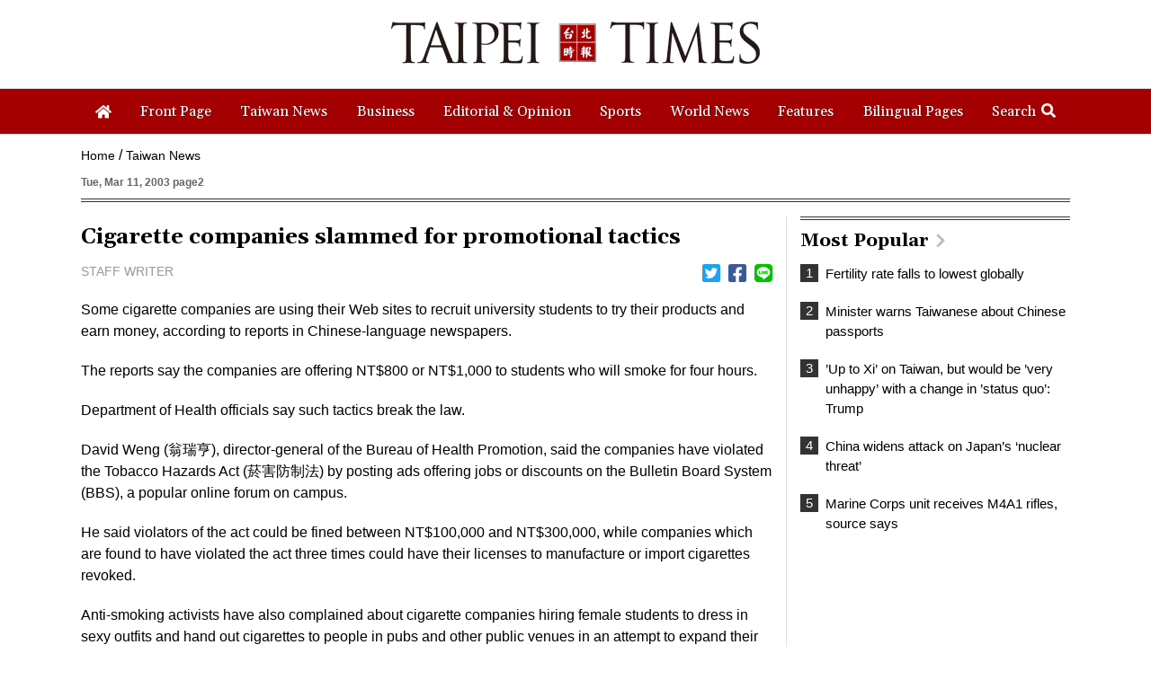

--- FILE ---
content_type: text/html; charset=UTF-8
request_url: https://www.taipeitimes.com/News/taiwan/archives/2003/03/11/0000197572
body_size: 12374
content:
<!doctype html>
<html>
<head>
    <base href="https://www.taipeitimes.com/">
    <meta http-equiv="Content-Type" content="text/html; charset=utf-8" />
    <meta name="viewport" content="width=device-width, initial-scale=1, minimum-scale=1, maximum-scale=1">
    <title>Cigarette companies slammed for promotional tactics - Taipei Times</title>
<meta property="og:title" content="Cigarette companies slammed for promotional tactics - Taipei Times" />
<meta name="keywords" content="台北時報,The Taipei Times" />
<meta name="news_keywords" content="台北時報,The Taipei Times" />
<meta property="og:image" content="https://www.taipeitimes.com/assets/images/TaipeiTimesLogo-1200X1200px_new.jpg" />
<meta name="description" content="Bringing Taiwan to the World and the World to Taiwan" />
<meta property="og:description" content="Bringing Taiwan to the World and the World to Taiwan" />
<meta property="og:url" content="https://www.taipeitimes.com/News/taiwan/archives/2003/03/11/0000197572" />
<meta property="og:type" content="article" />
<meta property="article:section" content="Taiwan News" />
<meta property="article:published_time" content="2003-03-11T00:00:00+08:00" />
<link rel="image_src" type="images/jpeg" href="https://www.taipeitimes.com/assets/images/TaipeiTimesLogo-1200X1200px_new.jpg" />
    <meta name='ltn:device' content='R'/>
    <meta property="fb:app_id" content="204610739643846">
    <meta property="fb:pages" content="210998785327" />
    <link rel="apple-touch-icon" href="https://www.taipeitimes.com/assets/images/TT_web_icon-mobile.jpg" />
    <link rel="apple-touch-icon-precomposed" href="https://www.taipeitimes.com/assets/images/TT_web_icon-mobile.jpg" />
    <link rel="shortcut icon" href="assets/images/taipeitimes.ico">
    <link rel="stylesheet" type="text/css" href="assets/css/reset.css" />
    <link rel="stylesheet" type="text/css" href="assets/css/style.css?2024111" />
    <link rel="stylesheet" type="text/css" href="assets/css/animate.css" />
    <link rel="stylesheet" type="text/css" href="assets/css/daterangepicker.css" />
    <link rel="stylesheet" href="https://fonts.googleapis.com/css?family=Gelasio:400,700&display=swap">
    <script src="assets/js/jquery.min.js"></script>
    <script src="assets/js/jquery.sticky.js"></script>
    <script>
        if ( /Android|webOS|iPhone|BlackBerry|IEMobile|Opera Mini/i.test(navigator.userAgent) ) {

        } else {
            $(window).load(function(){
                var menuEl = '.menu';
                wrapMenu(menuEl);
                $(window).resize(function() {
                    wrapMenu(menuEl);
                });
            });

            function wrapMenu(el)
            {
                if ($(window).innerWidth(true)[0].innerWidth > 760) {
                    $(el).sticky({topSpacing: 0});
                } else {
                    $(el).unstick();
                }
            }
        }
    </script>
    <script src="assets/js/header.js"></script>
    <script src="assets/js/moment.min.js"></script>
    <script src="assets/js/daterangepicker.js"></script>
    <script src="assets/js/all.js?20200312"></script>
    <script async src="https://securepubads.g.doubleclick.net/tag/js/gpt.js"></script>
<script>
    if(window.outerWidth <= 1100) { // 只有手機顯示
        window.googletag = window.googletag || {cmd: []};
        googletag.cmd.push(function() {
                interstitialSlot = googletag.defineOutOfPageSlot(
                    '/21202031/TT-mobile-H2',
                    googletag.enums.OutOfPageFormat.INTERSTITIAL);
                if (interstitialSlot) interstitialSlot.addService(googletag.pubads());
                googletag.enableServices();
            }
        );
        googletag.cmd.push(function() {
            googletag.pubads().addEventListener('slotRenderEnded', function(event) {
                if (interstitialSlot === event.slot) {
                    staticSlot = true;
                    console.log('staticSlot = true');
                }
            });
        });
        $(function(){
            googletag.cmd.push(function() {
                // Ensure the first call to display comes after static ad slot
                // divs are defined.
                googletag.display(interstitialSlot);
            });
        });
    }
</script>
            <script src="assets/js/interstitial.js?20200316"></script>
        <script type='text/javascript'>
    window.googletag = window.googletag || {cmd: []};
    (function() {
        var gads = document.createElement('script');
        gads.async = true;
        gads.type = 'text/javascript';
        var useSSL = 'https:' == document.location.protocol;
        gads.src = (useSSL ? 'https:' : 'http:') +
            '//securepubads.g.doubleclick.net/tag/js/gpt.js';
        var node = document.getElementsByTagName('script')[0];
        node.parentNode.insertBefore(gads, node);
    })();
</script>
<script type='text/javascript'>
    googletag.cmd.push(function() {
        var dfp = {"pc":{"K1":{"slot":"\/21202031\/TT-sub-P-K1","size":"[[1260, 250], [1260, 90], [1260, 160], [970, 250], [970, 90], [970, 160]]","div":"ad-K1","class":"web ad_mg_t","collapse":1},"K2":{"slot":"\/21202031\/TT-sub-P-K2","size":"[[1, 1], [728, 90]]","div":"ad-K2","class":"web ad_mg_b","collapse":1},"BD1":{"slot":"\/21202031\/TT-sub-P-BD1","size":"[[300, 250], [300, 600]]","div":"ad-BD1","class":"web ad_mg_b","collapse":1},"BD2":{"slot":"\/21202031\/TT-sub-P-BD2","size":"[[300, 250], [300, 600]]","div":"ad-BD2","class":"web ad_mg_b","collapse":1}},"m":{"B1-ATF":{"slot":"\/21202031\/TT-mobile-sub-P-B1-ATF","size":"[[1, 1], 'fluid', [300, 250], [336, 280]]","div":"ad-B1-ATF","class":"mob ad_mg_b","collapse":1},"B2":{"slot":"\/21202031\/TT-mobile-sub-P-B2","size":"[[336, 280], [1, 1], [300, 250], [320, 480], 'fluid']","div":"ad-B2","class":"mob ad_pd_t ad_bd_t ad_mg_b","collapse":1},"IR1":{"slot":"\/21202031\/TT-mobile-sub-P-IR1","size":"[[336, 280], [1, 1], [300, 250], [320, 480], 'fluid']","div":"ad-IR1","class":"mob ad_mg_t ad_mg_b","collapse":1},"IR2":{"slot":"\/21202031\/TT-mobile-sub-P-IR2","size":"[[336, 280], [1, 1], [300, 250], [320, 480], 'fluid']","div":"ad-IR2","class":"mob ad_mg_b","collapse":1},"I1-bottom":{"slot":"\/21202031\/TT-mobile-sub-P-I1-bottom","size":"['fluid', [1, 1], [320, 100], [320, 50]]","div":"ad-I1-bottom","class":"mob door-bottom door-bottom-head","collapse":1},"H1":{"slot":"\/21202031\/TT-mobile-H1","size":"[320, 480]","div":"ad-H1","class":"mob","collapse":1}}};
        var device = cookies_m.isPC() ? 'pc' : 'm';
        dfp = dfp[device] || [];
        for (var key in dfp) {
            if (dfp.hasOwnProperty(key)) {
                var ad = dfp[key];
                var adSize = eval(ad['size']);
                var bodyWidth = $('body').width();
                ad['size'] = [];
                for (var i in adSize) {
                    if (adSize[i][0] > bodyWidth) { continue; }
                    ad['size'].push(adSize[i]);
                }
                googletag.defineSlot(
                    ad['slot'],
                    ad['size'],
                    ad['div']
                ).addService(googletag.pubads()).setCollapseEmptyDiv(true, true);
            }
        }

        googletag.pubads().addEventListener('slotRenderEnded', function(event) {
            // google回傳的廣告標籤(ex:ad-B1)
            var slotElementId = event.slot.getSlotElementId();

            // === 無廣告時要做的事 ===
            if (event.isEmpty) {
                // 記錄沒有廣告
                console.log('沒有'+slotElementId);
                // 移除廣告單元
                // $('#' + slotElementId).remove();
                return;
            }

            if (slotElementId == 'ad-H1') {
                $('.splash').show();
                window.hideClose = function() {$('.banner_close').remove();};
                window.closeAD = function() {$('.splash').remove();};

                $(document).on("closeAD", function() {
                    window.closeAD();
                }).on("hideClose", function() {
                    window.hideClose();
                });

                $(document).on('click', '.splash, .banner_close', function(e){
                    e.preventDefault();
                    e.stopPropagation();
                    window.closeAD();
                });
                setTimeout(function(){$('.banner_close').show();},2000);
                if( window.innerHeight > 460 ){
                    var paddingTop = (( window.innerHeight-460 )/2-10);
                    $('.splash').css("padding-top", paddingTop).show();
                    $('.banner_close').css("top", paddingTop);
                }
            }

            // === 有廣告時要做的事 ===
            // 置底浮水印廣告，調整畫面不要蓋住footer
            if (slotElementId == 'ad-I1-bottom') {
                // 廣告的高度
                var ad_height = event.size[1];
                var $adI1Bottom = $('#ad-I1-bottom');
                // 調整廣告位置與footer墊底高度
                $adI1Bottom.css('height', ad_height + 'px');
                $('.door-bottom-space').show().css('height', ad_height + 'px');

                // 顯示關閉按鈕並綁定關閉事件
                if (ad_height > 50) {
                    // 調整Top按鈕高度
                    // $('#top').css('bottom', (ad_height + 20) + 'px');
                    // 監聽關閉按鈕
                    $adI1Bottom.prepend('<i class="close"></i>');
                    $adI1Bottom.find('.close').click(function () {
                        $adI1Bottom.fadeOut(100);
                        $('.door-bottom-space').fadeOut(100);
                        $('#top').css('bottom', '100px');
                    });
                }
                return;
            }

            // 有IR1時顯示「請繼續往下閱讀...」
            if (slotElementId == 'ad-IR1') {
                // 顯示「請繼續往下閱讀...」(class="before_ir"在cache中寫的)
                $('p.before_ir').fadeIn(200);
                $('p.after_ir').fadeIn(200);
            }
        });
        googletag.enableServices();
    });
</script>

<script>
    // 判斷裝置 並只呼叫相同裝置的廣告
    function displayDFP(div, dfpDevice) {
        var realDevice = cookies_m.isPC() ? 'pc' : 'm';
        if (dfpDevice !== realDevice) {
            $('#'+div).remove();
            return;
        }
        googletag.cmd.push(function() { googletag.display(div); });
    }
</script>
    </head>

<body>

<div class="logobar boxTitle boxText" data-desc="LOGO">
    <ul>
        <li>
            <a data-desc="TAIPEI TIMES" href="https://www.taipeitimes.com/"><img src="assets/images/logo1_forfooter.gif" width="100%" class="slogo"></a>
            <br>
        </li>
        <li>
            <a data-desc="TAIPEI TIMES" href="https://www.taipeitimes.com/"><img src="assets/images/logo.gif" width="100%" class="wlogo"></a>
        </li>
        <li><div class="micon" id="mopen"></div><div class="micon mc" id="mclose"></div></li>
    </ul>
</div>
<div class="hhbox"></div>
<div class="menu boxTitle boxText" data-desc="頭部選單">
    <div class="nav">
        <ul>
            <li><a href="https://www.taipeitimes.com/" data-desc="TAIPEI TIMES"><div><i><img src="assets/images/home.png" width="18" class="iconimg4"></i></div></a></li>
                        <li><a href="https://www.taipeitimes.com/News/front"><div>Front Page</div></a></li>
                        <li><a href="https://www.taipeitimes.com/News/taiwan"><div>Taiwan News</div></a></li>
                        <li><a href="https://www.taipeitimes.com/News/biz"><div>Business</div></a></li>
                        <li><a href="https://www.taipeitimes.com/News/editorials"><div>Editorial & Opinion</div></a></li>
                        <li><a href="https://www.taipeitimes.com/News/sport"><div>Sports</div></a></li>
                        <li><a href="https://www.taipeitimes.com/News/world"><div>World News</div></a></li>
                        <li><a href="https://www.taipeitimes.com/News/feat"><div>Features</div></a></li>
                        <li><a href="https://www.taipeitimes.com/News/lang"><div>Bilingual Pages</div></a></li>
                        <li><div class="opense">Search<i><img src="assets/images/search2.png" width="16" class="iconimg2"></i></div><div class="closese">Search<i><img src="assets/images/times.png" width="16" class="iconimg3"></i></div></li>
        </ul>
    </div>
    <div class="search boxTitle boxText" data-desc="搜尋區塊">
        <ul>
            <li>
                <select class="navs">
                    <option class="boxInput" value="all" data-desc="分類: All" selected>All</option>
                                            <option class="boxInput" value="front" data-desc="分類: front"  >Front Page</option>
                                            <option class="boxInput" value="taiwan" data-desc="分類: taiwan"  >Taiwan News</option>
                                            <option class="boxInput" value="biz" data-desc="分類: biz"  >Business</option>
                                            <option class="boxInput" value="editorials" data-desc="分類: editorials"  >Editorial & Opinion</option>
                                            <option class="boxInput" value="sport" data-desc="分類: sport"  >Sports</option>
                                            <option class="boxInput" value="world" data-desc="分類: world"  >World News</option>
                                            <option class="boxInput" value="feat" data-desc="分類: feat"  >Features</option>
                                            <option class="boxInput" value="lang" data-desc="分類: lang"  >Bilingual Pages</option>
                                    </select>
            </li>
            <li><div id="reportrange" class="date boxInput" data-desc="時間範圍" data-start=""  data-end=""><span></span></div></li>
            <li><input type="text" class="boxInput news " data-desc="關鍵字輸入框" value=""></li>
            <li><div class="gose" data-base-url="https://www.taipeitimes.com/">GO</div></li>
        </ul>
    </div>
    <div class="msbg"></div>
</div>
<div class="meun_bg"></div>

        <!-- /21202031/TT-sub-P-K1 -->
        <div id="ad-K1"
         class="boxTitle ad pc web ad_mg_t"
         data-desc="廣告ad-K1"
         style="text-align: center; display:none;">
        <script> displayDFP('ad-K1', 'pc'); </script>
    </div>
    
    <script>console.log('讀取ES');</script>

<script type="application/ld+json">
{
    "@context": "http://schema.org",
    "@type": "NewsArticle",
    "url": "https://www.taipeitimes.com/News/taiwan/archives/2003/03/11/0000197572",
    "mainEntityOfPage": "https://www.taipeitimes.com/News/taiwan/archives/2003/03/11/0000197572",
    "headline": "Cigarette companies slammed for promotional tactics",
    "articleSection": "Taiwan News",
    "datePublished": "2003-03-11T00:00:00+08:00",
    "dateModified": "2020-02-27T03:03:16+08:00",
    "description": "",
    "thumbnailUrl": "",
    "keywords": "",
    "author": {
        "@type": "Organization",
        "name": "台北時報"
    },
    "publisher": {
        "@type": "Organization",
        "name": "台北時報",
        "url": "https://www.taipeitimes.com/",
        "sameAs": "https://www.facebook.com/Taipei-Times-210998785327/",
        "logo": {
            "@type": "ImageObject",
            "url": "https://www.taipeitimes.com/assets/images/taipeitimes.png"
        }
    },
    "image": {
        "@type": "ImageObject",
        "contentUrl": "",
        "url": "",
        "name": ""
    }
}
</script>
<link rel="stylesheet" href="assets/css/jquery.fancybox.css" />
<script src="assets/js/jquery.fancybox.js"></script>
<!-- Touch Event Support for jQuery UI -->
<script src="assets/js/jquery-ui.min.js"></script>
<script src="assets/js/jquery.ui.touch-punch.min.js"></script>
<script src="assets/js/moveSideBar.js"></script>
<span class="page-name" data-desc="內文頁"></span>
<div class="page spage">
            <!-- /21202031/TT-mobile-sub-P-B1-ATF -->
        <div id="ad-B1-ATF"
         class="boxTitle ad m mob ad_mg_b"
         data-desc="廣告ad-B1-ATF"
         style="text-align: center; display:none;">
        <script> displayDFP('ad-B1-ATF', 'm'); </script>
    </div>
        <div class="where">
        <ul class="boxTitle boxText" data-desc="麵包屑">
            <li><a href="https://www.taipeitimes.com/">Home</a></li>
            <li><a href="https://www.taipeitimes.com/News/taiwan">Taiwan News</a></li>
        </ul>
    </div>
    <h6>Tue, Mar 11, 2003 page2</h6>
    <ul>
        <li id="left_blake">
            <div class="archives">
                <h1>Cigarette companies slammed for promotional tactics</h1>
                                                <ul class="as boxTitle boxText" data-desc="分享列">
                    <li><div class="name">STAFF WRITER</div></li>
                    <li>
                        <ul class="sh">
                            <li><a data-desc="twitter分享" href="https://twitter.com/intent/tweet?text=Cigarette+companies+slammed+for+promotional+tactics https%3A%2F%2Fwww.taipeitimes.com%2FNews%2Ftaiwan%2Farchives%2F2003%2F03%2F11%2F0000197572" target="_blank"><div><i><img src="assets/images/twitter.png" width="20" class="iconimg2"></i></div></a></li>
                            <li><a data-desc="Facebook分享" href="http://www.facebook.com/sharer.php?u=https%3A%2F%2Fwww.taipeitimes.com%2FNews%2Ftaiwan%2Farchives%2F2003%2F03%2F11%2F0000197572&t=Cigarette+companies+slammed+for+promotional+tactics" target="_blank"><div><i><img src="assets/images/facebook.png" width="20" class="iconimg2"></i></div></a></li>
                            <li><a data-desc="Line分享" href="https://lineit.line.me/share/ui?url=https%3A%2F%2Fwww.taipeitimes.com%2FNews%2Ftaiwan%2Farchives%2F2003%2F03%2F11%2F0000197572?utm_medium=P&utm_campaign=SHARE&utm_source=LINE" target="_blank"><div><i><img src="assets/images/line.png" width="20" class="iconimg2"></i></div></a></li>
                        </ul>
                    </li>
                </ul>

                <p>Some cigarette companies are using their Web sites to recruit university students to try their products and earn money, according to reports in Chinese-language newspapers.</p><p>The reports say the companies are offering NT$800 or NT$1,000 to students who will smoke for four hours.</p><p>Department of Health officials say such tactics break the law.</p><p>David Weng (翁瑞亨), director-general of the Bureau of Health Promotion, said the companies have violated the Tobacco Hazards Act (菸害防制法) by posting ads offering jobs or discounts on the Bulletin Board System (BBS), a popular online forum on campus. </p><p>He said violators of the act could be fined between NT$100,000 and NT$300,000, while companies which are found to have violated the act three times could have their licenses to manufacture or import cigarettes revoked. </p>        <!-- /21202031/TT-mobile-sub-P-IR1 -->
        <div id="ad-IR1"
         class="boxTitle ad m mob ad_mg_t ad_mg_b"
         data-desc="廣告ad-IR1"
         style="text-align: center; display:none;">
        <script> displayDFP('ad-IR1', 'm'); </script>
    </div>
    <p>Anti-smoking activists have also complained about cigarette companies hiring female students to dress in sexy outfits and hand out cigarettes to people in pubs and other public venues in an attempt to expand their customer base. </p><p>Judy Lin (<CHINESE>林清麗</CHINESE>) of the John Tung Foundation (<CHINESE>董氏基金會</CHINESE>), an anti-tobacco group, said, compared with Western countries, Tai-wan's regulations on tobacco control are more relaxed and cigarette prices are lower. </p><p>She said the Tobacco Hazards Act should prohibit any behavior that might help increase the number of smokers and the law should be amended to keep pace with cigarette companies new marketing strategies.</p>
                            </div>
            <div class="fbsbox">
                <div class="fb-like" style="margin:10px 0" data-href="https://www.taipeitimes.com/News/taiwan/archives/2003/03/11/0000197572" data-layout="button" data-send="true" data-share="true" data-width="620" data-show-faces="false"></div>
            </div>
                    <!-- /21202031/TT-sub-P-K2 -->
        <div id="ad-K2"
         class="boxTitle ad pc web ad_mg_b"
         data-desc="廣告ad-K2"
         style="text-align: center; display:none;">
        <script> displayDFP('ad-K2', 'pc'); </script>
    </div>
                        <!-- /21202031/TT-mobile-sub-P-IR2 -->
        <div id="ad-IR2"
         class="boxTitle ad m mob ad_mg_b"
         data-desc="廣告ad-IR2"
         style="text-align: center; display:none;">
        <script> displayDFP('ad-IR2', 'm'); </script>
    </div>
            </li>
        <li>
            <div id="right_blake">
                        <!-- /21202031/TT-sub-P-BD1 -->
        <div id="ad-BD1"
         class="boxTitle ad pc web ad_mg_b"
         data-desc="廣告ad-BD1"
         style="text-align: center; display:none;">
        <script> displayDFP('ad-BD1', 'pc'); </script>
    </div>
    
                <div class="popular boxTitle boxText" id="read" data-desc="Most Popular">
    <a href="https://www.taipeitimes.com/News/Mostread"><h1>Most Popular<i><img src="assets/images/right.png" width="10" class="iconimg2"></i></h1></a>
    <ul>
                    <li><a href="https://www.taipeitimes.com/News/front/archives/2026/01/10/2003850357" data-desc="T:0:Fertility rate falls to lowest globally"><div class="no">1</div><h5 class="bf3">Fertility rate falls to lowest globally</h5></a></li>
                    <li><a href="https://www.taipeitimes.com/News/taiwan/archives/2026/01/14/2003850578" data-desc="T:1:Minister warns Taiwanese about Chinese passports"><div class="no">2</div><h5 class="bf3">Minister warns Taiwanese about Chinese passports</h5></a></li>
                    <li><a href="https://www.taipeitimes.com/News/front/archives/2026/01/10/2003850358" data-desc="T:2:’Up to Xi’ on Taiwan, but would be ’very unhappy’ with a change in ’status quo’: Trump"><div class="no">3</div><h5 class="bf3">’Up to Xi’ on Taiwan, but would be ’very unhappy’ with a change in ’status quo’: Trump</h5></a></li>
                    <li><a href="https://www.taipeitimes.com/News/front/archives/2026/01/10/2003850360" data-desc="T:3:China widens attack on Japan’s ‘nuclear threat’"><div class="no">4</div><h5 class="bf3">China widens attack on Japan’s ‘nuclear threat’</h5></a></li>
                    <li><a href="https://www.taipeitimes.com/News/front/archives/2026/01/12/2003850443" data-desc="T:4:Marine Corps unit receives M4A1 rifles, source says"><div class="no">5</div><h5 class="bf3">Marine Corps unit receives M4A1 rifles, source says</h5></a></li>
            </ul>
</div>

                        <!-- /21202031/TT-sub-P-BD2 -->
        <div id="ad-BD2"
         class="boxTitle ad pc web ad_mg_b"
         data-desc="廣告ad-BD2"
         style="text-align: center; display:none;">
        <script> displayDFP('ad-BD2', 'pc'); </script>
    </div>
                            <!-- /21202031/TT-mobile-sub-P-B2 -->
        <div id="ad-B2"
         class="boxTitle ad m mob ad_pd_t ad_bd_t ad_mg_b"
         data-desc="廣告ad-B2"
         style="text-align: center; display:none;">
        <script> displayDFP('ad-B2', 'm'); </script>
    </div>
    
                <div class="fbbox web pad">
                    <iframe src="https://www.facebook.com/plugins/page.php?href=https%3A%2F%2Fwww.facebook.com%2FTaipei-Times-210998785327%2F&tabs=timeline&width=300&height=382&small_header=false&adapt_container_width=true&hide_cover=false&show_facepile=true&appId=213492305352346" width="300" height="382" style="border:none;overflow:hidden" scrolling="no" frameborder="0" allowTransparency="true" allow="encrypted-media"></iframe>
                </div>
                            </div>
        </li>
    </ul>
</div>
<div class="dbox2 archivesd">
    <div class="dbox2s arboxs">
        <ul>
            <li>
                            </li>
            <li>
                    <div class="dboxss2 boxTitle boxText" data-desc="You might also like">
        <h1>You might also like</h1>
                    <div class="bigbox2 noline">
                <ul>
                                            <li>
                            <a href="https://www.taipeitimes.com/News/taiwan/archives/2026/01/14/2003850578" data-desc="P:0:Minister warns Taiwanese about Chinese passports">
                                <div>
                                                                            <div class="bnewsimg"><img src="https://img.taipeitimes.com/images/2026/01/14/thumbs/P03-260114-005.jpg" width="100%"></div>
                                                                        <h1 class="bf2">Minister warns Taiwanese about Chinese passports</h1>
                                    <div class="date_list ">2026-01-14</div>
                                    <p>
                                        <font class="red hidden"></font>
                                                                                Taiwanese can file complaints with the Tourism Administration to report travel agencies if their activities caused termination of a person’s citizenship, Mainland Affairs Council Minister Chiu Chui-cheng (邱垂正) said yesterday, after a podcaster highlighted a case in which a person’s citizenship was canceled for receiving a single-use Chinese passport to enter Russia. 
The council is aware of incidents in which people who signed up through Chinese travel agencies for tours of Russia were told they could obtain Russian visas and fast-track border clearance, Chiu told reporters on the sidelines of an event in Taipei. 
However, the travel agencies actually applied                                    </p>
                                    <h6>By Chen Yu-fu, 
Wang Kuan-jen 
and Jake Chung </h6>
                                </div>
                            </a>
                        </li>
                                                                    <li>
                            <a href="https://www.taipeitimes.com/News/taiwan/archives/2026/01/12/2003850480" data-desc="P:1:Onitsuka Tiger suspends Taipei 101 employee for alleged discrimination ">
                                <div>
                                                                            <div class="bnewsimg"><img src="https://img.taipeitimes.com/images/2026/01/12/thumbs/Taipei101.jpg" width="100%"></div>
                                                                        <h1 class="bf2">Onitsuka Tiger suspends Taipei 101 employee for alleged discrimination </h1>
                                    <div class="date_list ">2026-01-12</div>
                                    <p>
                                        <font class="red hidden"></font>
                                                                                Japanese footwear brand Onitsuka Tiger today issued a public apology and said it has suspended an employee amid allegations that the staff member discriminated against a Vietnamese customer at its Taipei 101 store. 
Posting on the social media platform Threads yesterday, a user said that an employee at the store said that “those shoes are very expensive” when her friend, who is a migrant worker from Vietnam, asked for assistance.
The employee then ignored her until she asked again, to which she replied: "We don't have a size 37."
The post had amassed nearly 26,000 likes and 916 comments as of this                                    </p>
                                    <h6>By Hollie Younger </h6>
                                </div>
                            </a>
                        </li>
                                                            </ul>
            </div>
                    <div class="bigbox2 sline">
                <ul>
                                            <li>
                            <a href="https://www.taipeitimes.com/News/taiwan/archives/2026/01/14/2003850574" data-desc="P:2:Taiwan eases work, residency restrictions for foreign professionals">
                                <div>
                                                                            <div class="bnewsimg"><img src="https://img.taipeitimes.com/images/2026/01/14/thumbs/P02-260114-webpic2AAA.jpg" width="100%"></div>
                                                                        <h1 class="bf2">Taiwan eases work, residency restrictions for foreign professionals</h1>
                                    <div class="date_list ">2026-01-14</div>
                                    <p>
                                        <font class="red hidden"></font>
                                                                                New measures aimed at making Taiwan more attractive to foreign professionals came into effect this month, the National Development Council said yesterday.
Among the changes, international students at Taiwanese universities would be able to work in Taiwan without a work permit in the two years after they graduate, explainer materials provided by the council said.
In addition, foreign nationals who graduated from one of the world’s top 200 universities within the past five years can also apply for a two-year open work permit.
Previously, those graduates would have needed to apply for a work permit using point-based criteria or have a Taiwanese company                                    </p>
                                    <h6></h6>
                                </div>
                            </a>
                        </li>
                                                                    <li>
                            <a href="https://www.taipeitimes.com/News/taiwan/archives/2026/01/14/2003850577" data-desc="P:3:Taiwan issues wanted notice for Chinese CEO">
                                <div>
                                                                            <div class="bnewsimg"><img src="https://img.taipeitimes.com/images/2026/01/14/thumbs/P03-260114-004.jpg" width="100%"></div>
                                                                        <h1 class="bf2">Taiwan issues wanted notice for Chinese CEO</h1>
                                    <div class="date_list ">2026-01-14</div>
                                    <p>
                                        <font class="red hidden"></font>
                                                                                The Shilin District Prosecutors’ Office yesterday indicted two Taiwanese and issued a wanted notice for Pete Liu (劉作虎), founder of Shenzhen-based smartphone manufacturer OnePlus Technology Co (萬普拉斯科技), for allegedly contravening the Act Governing Relations Between the People of the Taiwan Area and the Mainland Area (臺灣地區與大陸地區人民關係條例) by poaching 70 engineers in Taiwan. 
Liu allegedly traveled to Taiwan at the end of 2014 and met with a Taiwanese man surnamed Lin (林) to discuss establishing a mobile software research and development (R&D) team in Taiwan, prosecutors said. 
Without approval from the government, Lin, following Liu’s instructions, recruited more than 70 software                                    </p>
                                    <h6>By Shelley Shan </h6>
                                </div>
                            </a>
                        </li>
                                                            </ul>
            </div>
            </div>
            </li>
        </ul>
    </div>
</div>
        <!-- /21202031/TT-mobile-H1 -->
            <link rel="stylesheet" href="//cache.ltn.com.tw/css/cache_ads_h1.css" />
        <div class="splash" align="center" style="display:none;">
        <div class="banner_close" id="closeID" style="display:none;"></div>
        <div id="ad-H1"
         class="boxTitle ad m mob"
         data-desc="廣告ad-H1"
         style="text-align: center; display:none;">
        <script> displayDFP('ad-H1', 'm'); </script>
    </div>
            </div>
    
<!--文中FB-POST俢覆-->
<script src="assets/js/rwd_fbpost_resize_pc.js"></script>
<script>
    $(function(){

        $('.archives').find('.twitter-tweet').wrapAll('<div class="twittera"></div>');
        $('.archives').find('.instagram-media').wrapAll('<div class="iga"></div>');
        $('.archives').find('iframe').each(function(){
            if ($(this).attr('src').match('youtube') != null) {
                $(this).wrapAll('<div class="videosa"></div>');
            } else if ($(this).attr('src').match('facebook') != null) {
                $(this).wrapAll('<div class="fba"></div>');
            }
        });
        // pc fb post調整
        rwd_fbpost_resize_pc('.archives .fba');
        $(window).resize(function(){
            rwd_fbpost_resize_pc('.archives .fba');
        })
    });
</script>

<div class="footer boxTitle boxText" data-desc="置底選單">
    <ul>
        <li>
            <img src="assets/images/logo1_forfooter.gif" width="318">
        </li>
        <li>
            <div class="dnav">
                <ul>
                                            <li><a href="https://www.taipeitimes.com/News/front"><div>Front Page</div></a></li>
                                            <li><a href="https://www.taipeitimes.com/News/taiwan"><div>Taiwan News</div></a></li>
                                            <li><a href="https://www.taipeitimes.com/News/biz"><div>Business</div></a></li>
                                            <li><a href="https://www.taipeitimes.com/News/editorials"><div>Editorial & Opinion</div></a></li>
                                            <li><a href="https://www.taipeitimes.com/News/sport"><div>Sports</div></a></li>
                                            <li><a href="https://www.taipeitimes.com/News/world"><div>World News</div></a></li>
                                            <li><a href="https://www.taipeitimes.com/News/feat"><div>Features</div></a></li>
                                            <li><a href="https://www.taipeitimes.com/News/lang"><div>Bilingual Pages</div></a></li>
                                    </ul>
            </div>
        </li>
        <li>
            <div class="dnav">
                <ul>
                    <li><a href="https://www.taipeitimes.com/Service#AboutUs"><div>About Us</div></a></li>
                    <li><a href="https://www.taipeitimes.com/Service#Job"><div>Employment</div></a></li>
                    <li><a href="https://www.taipeitimes.com/Service#Contact"><div>Contact Us</div></a></li>
                    <li><a href="https://www.taipeitimes.com/xml/index.rss"><div><i><img src="assets/images/rss.png" width="14" class="iconimg2"></i> RSS</div></a></li>
                </ul>
            </div>
        </li>
    </ul>
</div>
<div class="copy">Copyright © 1999-2026 The Taipei Times. All rights reserved.</div>
<script>
    function openCity(evt, cityName) {
        var i, tabcontent, tablinks;
        tabcontent = document.getElementsByClassName("tabcontent3");
        for (i = 0; i < tabcontent.length; i++) {
            tabcontent[i].style.display = "none";
        }
        tablinks = document.getElementsByClassName("tablinks3");
        for (i = 0; i < tablinks.length; i++) {
            tablinks[i].className = tablinks[i].className.replace(" active", "");
        }
        document.getElementById(cityName).style.display = "block";
        evt.currentTarget.className += " active";
    }
</script>


<script>
    function openCity2(evt, cityName2) {
        var i2, tabcontent2, tablinks2;
        tabcontent2 = document.getElementsByClassName("tabcontent1");
        for (i = 0; i < tabcontent2.length; i++) {
            tabcontent2[i].style.display = "none";
        }
        tablinks2 = document.getElementsByClassName("tablinks1");
        for (i = 0; i < tablinks2.length; i++) {
            tablinks2[i].className = tablinks2[i].className.replace(" active", "");
        }
        document.getElementById(cityName2).style.display = "block";
        evt.currentTarget.className += " active";
    }
</script>

<!-- 浮水印廣告 -->
        <!-- /21202031/TT-mobile-sub-P-I1-bottom -->
        <div id="ad-I1-bottom"
         class="boxTitle ad m mob door-bottom door-bottom-head"
         data-desc="廣告ad-I1-bottom"
         style="text-align: center; display:none;">
        <script> displayDFP('ad-I1-bottom', 'm'); </script>
    </div>
    <div class="door-bottom door-bottom-space" style="display: none;"></div>
<script src="https://www.taipeitimes.com/log/tt.js"></script>
<!-- Global site tag (gtag.js) - Google Analytics -->
<script async src="https://www.googletagmanager.com/gtag/js?id=G-9B3XE39JST"></script>
<script>
    window.dataLayer = window.dataLayer || [];
    function gtag(){
        dataLayer.push(arguments);
    }
    gtag('js', new Date());
    gtag('config', 'G-9B3XE39JST');

    window.onload = function ()
    {
        $('#rtad ins').css("margin-bottom","5px");
        $('#rad ins').css("margin-top","5px");
    }

    $( function() {
        // TT GA
        ga_tt_event();

        // TT大數據
        var tt_url = 'www.taipeitimes.com';
        var tt_type = 'Taiwan News';
        var tt_group = 'engpaper';
        var tt_ano = '0000197572';
        getScrNews(tt_url, tt_type, tt_group, tt_ano);
    });
    // GA 點擊事件統計
    function ga_tt_event()
    {
        var base_root_org = 'https://www.taipeitimes.com/';

        var deviceDesc = $("meta[name='ltn:device']").attr('content') || 'U';
        /*取頁面說明*/
        var _pageDesc = $('.page-name').attr('data-desc');

        var pageDesc =deviceDesc+':'+_pageDesc;

        $(document.body).on('click.ga', '.boxInput', function(){
            var obj = $(this);
            var objDesc = obj.attr('data-desc');

            var par = obj.parents('.boxTitle');
            var boxDesc = par.attr('data-desc');

            var category = pageDesc;
            var action = boxDesc;
            var label = objDesc || ''; /*使用自定義說明*/

            ga_send_event(category,action,label);

        });

        $('.boxTitle').on('click.count', 'a', function(e){
            if(e.button!=0){return;}
            if(getinfo($(this), false)) {
                if (!staticSlot) {
                    e.preventDefault();
                }
            }
        }).on('mouseup.count', 'a', function(e){
            if(e.button!=1){return;}
            getinfo($(this), true);
            if (!staticSlot) {
                e.preventDefault();
            }
        });

        function getinfo(obj, SendOnly){

            var objText = obj.text();
            var objDesc = obj.attr('data-desc');

            var par = obj.parents('.boxTitle');
            /*取區塊說明*/
            var boxDesc = par.attr('data-desc');
            /*是否用連結文字*/
            var useText = par.hasClass('boxText');

            var category = pageDesc;
            var action = boxDesc;
            var label = objDesc || ''; /*使用自定義說明*/
            if(useText && label==''){
                label = objText || ''; /*使用連結文字*/
            }

            var labelA = label;
            var idx = $('a', par).index(obj);
            if(label==''){
                /*記錄該區塊第幾則*/
                var idx = $('a', par).index(obj);
                label = '第'+idx+'則';
            }

            var target = obj.attr('target');
            var href = '';
            var _href = obj.attr('href');

            if(_href){
                href = check_url(_href);
            }

            var send_type = 'send';

            if(!target && href!=''){
                send_type = 'redirect';
            }

            if(SendOnly) send_type = 'send';

            if (staticSlot) {
                send_type = 'send';
            }

            setltncookies(action, idx, labelA);

            if(send_type=='send'){
                ga_send_event(category,action,label);
                return false;
            }else{
                send2ga2page(category,action,label,href);
                return true;
            }

            function setltncookies(area, item, elem){
                var ov_sec = 30;
                ltncookies_news("ltn_device", deviceDesc, ov_sec);
                ltncookies_news("ltn_page", _pageDesc, ov_sec);
                ltncookies_news("ltn_area", area, ov_sec);
                ltncookies_news("ltn_item", item, ov_sec);
                ltncookies_news("ltn_elem", elem, ov_sec);
            }

            function ltncookies_news(key, value, time_sec) {
                var fn = ltncookies || function () {};
                fn(key, value, time_sec);
            }
        }

        function check_url(_url){
            if((/^http:/).test(_url)){
                return _url;
            }else if((/^https:/).test(_url)){
                return _url;
            }else if((/^javascript/).test(_url)){
                return '';
            }else if((/^#/).test(_url)){
                return '';
            }else{
                var base_root = $('base').attr('href') || base_root_org;
                return base_root+_url;
            }
        }

        /*GA事件追蹤:頁面不轉換*/
        function ga_send_event(category, title, label){
            ga_send_event_callback(category, title, label, function(){});
        }

        /*GA事件追蹤:頁面轉換*/
        function ga_send_event_callback(category, title, label, fn_callback){
            //return fn_callback();
            gtag('event', title, {
                    'event_category' : category,
                    'event_label' : label,
                    'event_callback': fn_callback(),
                }
            );
        }

        /*GA事件追蹤:連結點擊*/
        function send2ga2page(category, title, label, url) {
            var redirectTriggered = false;

            ga_send_event_callback(category, title, label, function(){
                redirectTriggered = true;
                document.location = url;
            });

            setTimeout(function() {
                if (!redirectTriggered) {
                    document.location = url;
                }
            }, 1500);
        }
    }
</script>

</body>
</html>


--- FILE ---
content_type: text/html; charset=UTF-8
request_url: https://www.taipeitimes.com/log/tt?a=1280&b=720&c=1280&d=720&e=&f=https%3A%2F%2Fwww.taipeitimes.com%2FNews%2Ftaiwan%2Farchives%2F2003%2F03%2F11%2F0000197572&g=Cigarette%20companies%20slammed%20for%20promotional%20tactics%20-%20Taipei%20Times&h=www.taipeitimes.com&i=Taiwan%20News&j=engpaper&k=0000197572&l=true&m=A&n=&o=1768534426701&tt=1768534426703&jsv=202002121&tt_guid=&ltn_device=&ltn_page=&ltn_area=&ltn_item=&ltn_elem=
body_size: -44
content:
ltncookies('tt_guid', '61g0000050461', 1800070426);

--- FILE ---
content_type: text/html; charset=utf-8
request_url: https://www.google.com/recaptcha/api2/aframe
body_size: 268
content:
<!DOCTYPE HTML><html><head><meta http-equiv="content-type" content="text/html; charset=UTF-8"></head><body><script nonce="0vxQw8NqnH7D1Ap4tCKYdQ">/** Anti-fraud and anti-abuse applications only. See google.com/recaptcha */ try{var clients={'sodar':'https://pagead2.googlesyndication.com/pagead/sodar?'};window.addEventListener("message",function(a){try{if(a.source===window.parent){var b=JSON.parse(a.data);var c=clients[b['id']];if(c){var d=document.createElement('img');d.src=c+b['params']+'&rc='+(localStorage.getItem("rc::a")?sessionStorage.getItem("rc::b"):"");window.document.body.appendChild(d);sessionStorage.setItem("rc::e",parseInt(sessionStorage.getItem("rc::e")||0)+1);localStorage.setItem("rc::h",'1768534428804');}}}catch(b){}});window.parent.postMessage("_grecaptcha_ready", "*");}catch(b){}</script></body></html>